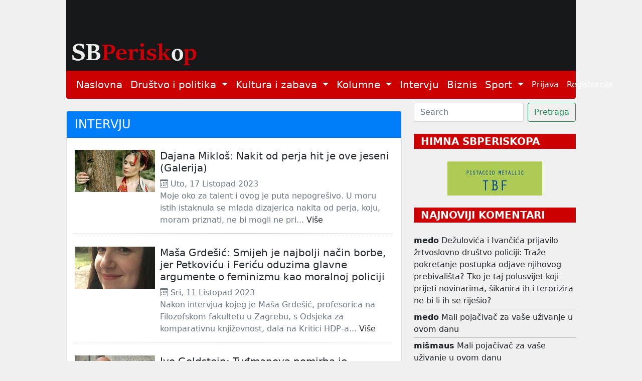

--- FILE ---
content_type: text/html; charset=utf-8
request_url: https://sbperiskop.net/category/intervju?page=13
body_size: 7068
content:
<!DOCTYPE html>
<html lang="hr">
  <head>
    <meta name="viewport" content="width=device-width,initial-scale=1">
    <meta name="csrf-param" content="authenticity_token" />
<meta name="csrf-token" content="SghC60h74nXbn1fahFNHqIgqf2VxffWznHo1Efbu6SznhXscVNx0hvU7crXI-RYpSyXQ6G0tCJFR4NADSoqm8Q" />
    
    <title>Intervju | Jedini brodski web magazin</title>
    <meta name="google-site-verification" content="nNKDUt1AAUzwJx-_Enke6pHFZEn6sbcoFsncjh-jLtQ" />
    <link rel="stylesheet" href="/assets/application-e2d81c8d9a96f8d35cf97d5db27d3ec6ba4a59d24d96ed1b7d90704e2ae048a3.css" data-turbo-track="reload" />
    <script src="/assets/application-00ed6fd403814906fdcb002912d128f14417138ba3eb992942a3a6847d5d75ff.js" data-turbo-track="reload" defer="defer"></script>
    <link rel="icon" type="image/x-icon" href="/assets/favicon-9ef50471ab1dcfd68c5afbf190dbe3e8e2c2cb7f5f87e5bc1868aecc18733299.jpg" />
  </head>

  <body class="public">
    <header>
      <div class="container">
        <a href="/">
          <img width="100%" height="70%" alt="/SBPeriskop" src="/assets/header_2-266a7e1ce941ca4c8578153ced655ae73bd3b2b9fa21fe8b61595ba11d8ed441.webp" />
</a>        <nav class="navbar navbar-expand-lg navbar-light bg-light periskop-header">
  <div class="container-fluid">
    <button class="navbar-toggler" type="button" data-bs-toggle="collapse" data-bs-target="#navbarSupportedContent" aria-controls="navbarSupportedContent" aria-expanded="false" aria-label="Toggle navigation">
      <span class="navbar-toggler-icon"></span>
    </button>
    <div class="collapse navbar-collapse" id="navbarSupportedContent">
      <ul class="navbar-nav me-auto mb-2 mb-lg-0 fs-5">
        <li class="nav-item">
          <a class="nav-link active" href="/">Naslovna</a>
        </li>
        <li class="nav-item dropdown">
          <a class="nav-link dropdown-toggle" href="#" id="navbarDropdown" role="button" data-bs-toggle="dropdown" aria-expanded="false">
            Društvo i politika
          </a>
          <ul class="dropdown-menu" aria-labelledby="navbarDropdown">
                <li><a class="dropdown-item fs-5" href="/category/slavonski-brod">Slavonski Brod</a></li>
                <li><a class="dropdown-item fs-5" href="/category/hrvatska">Hrvatska</a></li>
                <li><a class="dropdown-item fs-5" href="/category/svijet">Svijet</a></li>
                <li><a class="dropdown-item fs-5" href="/category/drustvo">Društvo</a></li>
          </ul>
        </li>
        <li class="nav-item dropdown">
          <a class="nav-link dropdown-toggle" href="#" id="navbarDropdown" role="button" data-bs-toggle="dropdown" aria-expanded="false">
            Kultura i zabava
          </a>
          <ul class="dropdown-menu" aria-labelledby="navbarDropdown">
                <li><a class="dropdown-item fs-5" href="/category/lifestyle">Lifestyle</a></li>
                <li><a class="dropdown-item fs-5" href="/category/kazaliste">Kazalište</a></li>
                <li><a class="dropdown-item fs-5" href="/category/film">Film</a></li>
                <li><a class="dropdown-item fs-5" href="/category/likovnost">Likovnost</a></li>
                <li><a class="dropdown-item fs-5" href="/category/knjizevnost">Književnost</a></li>
                <li><a class="dropdown-item fs-5" href="/category/glazba">Glazba</a></li>
                <li><a class="dropdown-item fs-5" href="/category/ostalo">Ostalo</a></li>
          </ul>
        </li>
        <li class="nav-item dropdown">
          <a class="nav-link dropdown-toggle" href="#" id="navbarDropdown" role="button" data-bs-toggle="dropdown" aria-expanded="false">
            Kolumne
          </a>
          <ul class="dropdown-menu" aria-labelledby="navbarDropdown">
                <li><a class="dropdown-item fs-5" href="/category/jozefina-birindzic">Jozefina Birindžić</a></li>
                <li><a class="dropdown-item fs-5" href="/category/stribor-uzelac-schwendemann">Stribor Uzelac Schwendemann</a></li>
                <li><a class="dropdown-item fs-5" href="/category/ana-skornjac">Ana Škornjač</a></li>
                <li><a class="dropdown-item fs-5" href="/category/vanja-krnic">Vanja Krnić</a></li>
                <li><a class="dropdown-item fs-5" href="/category/peter-tot-derd">Peter Tot-Đerđ</a></li>
                <li><a class="dropdown-item fs-5" href="/category/ladislav-babic">Ladislav Babić</a></li>
                <li><a class="dropdown-item fs-5" href="/category/mirko-golovrski">Mirko Golovrški</a></li>
                <li><a class="dropdown-item fs-5" href="/category/anna">Anna</a></li>
                <li><a class="dropdown-item fs-5" href="/category/mario-brajkovic">Mario Brajković</a></li>
                <li><a class="dropdown-item fs-5" href="/category/veljko-lukic">Veljko Lukić</a></li>
          </ul>
        </li>
        <li class="nav-item">
          <a class="nav-link active" href="/category/intervju">Intervju</a>
        </li>
        <li class="nav-item">
          <a class="nav-link active" href="/category/biznis">Biznis</a>
        </li>
        <li class="nav-item dropdown">
          <a class="nav-link dropdown-toggle" href="#" id="navbarDropdown" role="button" data-bs-toggle="dropdown" aria-expanded="false">
            Sport
          </a>
          <ul class="dropdown-menu" aria-labelledby="navbarDropdown">
                <li><a class="dropdown-item fs-5" href="/category/atletika">Atletika</a></li>
                <li><a class="dropdown-item fs-5" href="/category/nogomet">Nogomet</a></li>
                <li><a class="dropdown-item fs-5" href="/category/rukomet">Rukomet</a></li>
                <li><a class="dropdown-item fs-5" href="/category/kosarka">Košarka</a></li>
                <li><a class="dropdown-item fs-5" href="/category/ostali-sportovi">Ostali Sportovi</a></li>
          </ul>
        </li>
      </ul>
      <ul class="navbar-nav d-flex">
          <li class="nav-item"><a class="nav-link" href="/users/sign_in">Prijava</a></li>
          <li class="nav-item"><a class="nav-link" href="/users/sign_up">Registracija</a></li>
      </ul>
    </div>
  </div>
</nav>
      </div>
    </header>
    <div class="container">
      <div class="row">
        <div class="col-12">
        </div>
      </div>
      <div class="row mt-2">
        <div class="col-sm-12 col-lg-8">
          <div class="row">
  <div class="col-12 mt-3">
    <div class="d-none">Intervju</div>
    <div class="card">
      <div class='card-header text-white text-uppercase fs-4 intervju_bg'>
        <a class="text-decoration-none text-white" href="/category/intervju">Intervju</a>
      </div>
      <div class="card-body bg-white">
        <div class="card-text">
          <div class="row">
              <div class="col-sm-12 col-md-12 col-lg-12 mt-2 mb-2">
    <div class="wide-article">
      <div class="article-photo">
        <a href="/objave/dajana-miklos-nakit-od-perja-hit-je-ove-jeseni">
          <span class="cover">
            <img class="img-responsive" src="/rails/active_storage/representations/proxy/eyJfcmFpbHMiOnsibWVzc2FnZSI6IkJBaHBBamp0IiwiZXhwIjpudWxsLCJwdXIiOiJibG9iX2lkIn19--6efbc3e61a9b0b424f0d53c7242af5c1eede8788/eyJfcmFpbHMiOnsibWVzc2FnZSI6IkJBaDdCem9MWm05eWJXRjBTU0lJYW5CbkJqb0dSVlE2RkhKbGMybDZaVjkwYjE5c2FXMXBkRnNIYVFHZ2FYbz0iLCJleHAiOm51bGwsInB1ciI6InZhcmlhdGlvbiJ9fQ==--91c2d0d349293d8b4bb0666c24584fe778910e65/Petrovi%C4%87.jpg" />
          </span>
</a>      </div>
      <div class="article-content">
        <h2 class="fs-5"><a class="text-decoration-none text-dark fs-5" href="/objave/dajana-miklos-nakit-od-perja-hit-je-ove-jeseni">Dajana Mikloš: Nakit od perja hit je ove jeseni (Galerija)</a></h2>
        <span class="meta text-muted">
          <time datetime="2023-10-17 06:03:00">
            <i class="bi bi-calendar3"></i>&nbsp;Uto, 17 Listopad 2023
          </time>
        </span>
        <p class="text-muted mb-1">Moje oko za talent i ovog je puta nepogrešivo. U moru istih istaknula se mlada dizajerica nakita od perja, koju, moram priznati, ne bi mogli ne pri...&nbsp;<a class="text-decoration-none text-dark" href="/objave/dajana-miklos-nakit-od-perja-hit-je-ove-jeseni">Više</a></p>
      </div>
    </div>
  </div>
  <div class="col-sm-12 col-md-12 col-lg-12 mt-2 mb-2">
    <div class="wide-article">
      <div class="article-photo">
        <a href="/objave/masa-grdesic-smijeh-je-najbolji-nacin-borbe-jer-petkovicu-i-fericu-oduzima-glavne-argumente-o-feminizmu-kao-moralnoj-policiji">
          <span class="cover">
            <img class="img-responsive" src="/rails/active_storage/representations/proxy/eyJfcmFpbHMiOnsibWVzc2FnZSI6IkJBaHBBdWJzIiwiZXhwIjpudWxsLCJwdXIiOiJibG9iX2lkIn19--3723b06ed2a5fedbf2f603d62989e715a12db9eb/eyJfcmFpbHMiOnsibWVzc2FnZSI6IkJBaDdCem9MWm05eWJXRjBTU0lJYW5CbkJqb0dSVlE2RkhKbGMybDZaVjkwYjE5c2FXMXBkRnNIYVFHZ2FYbz0iLCJleHAiOm51bGwsInB1ciI6InZhcmlhdGlvbiJ9fQ==--91c2d0d349293d8b4bb0666c24584fe778910e65/Ma%C5%A1a%20Grde%C5%A1i%C4%87.jpg" />
          </span>
</a>      </div>
      <div class="article-content">
        <h2 class="fs-5"><a class="text-decoration-none text-dark fs-5" href="/objave/masa-grdesic-smijeh-je-najbolji-nacin-borbe-jer-petkovicu-i-fericu-oduzima-glavne-argumente-o-feminizmu-kao-moralnoj-policiji">Maša Grdešić: Smijeh je najbolji način borbe, jer Petkoviću i Feriću oduzima glavne argumente o feminizmu kao moralnoj policiji</a></h2>
        <span class="meta text-muted">
          <time datetime="2023-10-11 06:00:00">
            <i class="bi bi-calendar3"></i>&nbsp;Sri, 11 Listopad 2023
          </time>
        </span>
        <p class="text-muted mb-1">Nakon intervjua kojeg je Maša Grdešić, profesorica na Filozofskom fakultetu u Zagrebu, s Odsjeka za komparativnu književnost, dala na Kritici HDP-a...&nbsp;<a class="text-decoration-none text-dark" href="/objave/masa-grdesic-smijeh-je-najbolji-nacin-borbe-jer-petkovicu-i-fericu-oduzima-glavne-argumente-o-feminizmu-kao-moralnoj-policiji">Više</a></p>
      </div>
    </div>
  </div>
  <div class="col-sm-12 col-md-12 col-lg-12 mt-2 mb-2">
    <div class="wide-article">
      <div class="article-photo">
        <a href="/objave/ivo-goldstein-tudmanova-pomirba-je-promasena">
          <span class="cover">
            <img class="img-responsive" src="/rails/active_storage/representations/proxy/eyJfcmFpbHMiOnsibWVzc2FnZSI6IkJBaHBBaURzIiwiZXhwIjpudWxsLCJwdXIiOiJibG9iX2lkIn19--dfd575cd653d0e3c21d571b2a6e1666a867e2a67/eyJfcmFpbHMiOnsibWVzc2FnZSI6IkJBaDdCem9MWm05eWJXRjBTU0lJYW5CbkJqb0dSVlE2RkhKbGMybDZaVjkwYjE5c2FXMXBkRnNIYVFHZ2FYbz0iLCJleHAiOm51bGwsInB1ciI6InZhcmlhdGlvbiJ9fQ==--91c2d0d349293d8b4bb0666c24584fe778910e65/Ivo%20Goldstein.jpg" />
          </span>
</a>      </div>
      <div class="article-content">
        <h2 class="fs-5"><a class="text-decoration-none text-dark fs-5" href="/objave/ivo-goldstein-tudmanova-pomirba-je-promasena">Ivo Goldstein: Tuđmanova pomirba je promašena</a></h2>
        <span class="meta text-muted">
          <time datetime="2023-09-28 05:01:00">
            <i class="bi bi-calendar3"></i>&nbsp;Čet, 28 Rujan 2023
          </time>
        </span>
        <p class="text-muted mb-1">Ako je trebalo razvijati nekakvu ideju pomirbe, onda je trebalo raditi na srpsko-hrvatskom mirenju jer je tih godina bilo jasno da se te dvije poli...&nbsp;<a class="text-decoration-none text-dark" href="/objave/ivo-goldstein-tudmanova-pomirba-je-promasena">Više</a></p>
      </div>
    </div>
  </div>
  <div class="col-sm-12 col-md-12 col-lg-12 mt-2 mb-2">
    <div class="wide-article">
      <div class="article-photo">
        <a href="/objave/boris-buden-san-o-nacionalnoj-suverenosti-je-odsanjan">
          <span class="cover">
            <img class="img-responsive" src="/rails/active_storage/representations/proxy/eyJfcmFpbHMiOnsibWVzc2FnZSI6IkJBaHBBcGZyIiwiZXhwIjpudWxsLCJwdXIiOiJibG9iX2lkIn19--76f9effb52d46cb6f98b375d271883a92b73a15f/eyJfcmFpbHMiOnsibWVzc2FnZSI6IkJBaDdCem9MWm05eWJXRjBTU0lJYW5CbkJqb0dSVlE2RkhKbGMybDZaVjkwYjE5c2FXMXBkRnNIYVFHZ2FYbz0iLCJleHAiOm51bGwsInB1ciI6InZhcmlhdGlvbiJ9fQ==--91c2d0d349293d8b4bb0666c24584fe778910e65/Boris%20Buden.jpg" />
          </span>
</a>      </div>
      <div class="article-content">
        <h2 class="fs-5"><a class="text-decoration-none text-dark fs-5" href="/objave/boris-buden-san-o-nacionalnoj-suverenosti-je-odsanjan">Boris Buden: San o nacionalnoj suverenosti je odsanjan</a></h2>
        <span class="meta text-muted">
          <time datetime="2023-09-23 06:00:00">
            <i class="bi bi-calendar3"></i>&nbsp;Sub, 23 Rujan 2023
          </time>
        </span>
        <p class="text-muted mb-1">Nemoguće je ponovo doseći onaj stupanj ravnopravnosti na kojem je Hrvatska bila u bivšoj jugoslavenskoj federaciji. Evropska unija nije ništa drugo...&nbsp;<a class="text-decoration-none text-dark" href="/objave/boris-buden-san-o-nacionalnoj-suverenosti-je-odsanjan">Više</a></p>
      </div>
    </div>
  </div>
  <div class="col-sm-12 col-md-12 col-lg-12 mt-2 mb-2">
    <div class="wide-article">
      <div class="article-photo">
        <a href="/objave/goldstein-raskrinkava-revizioniste-ovo-je-prava-istina-o-tudmanu-i-ndh-stepinac-po-cemu-on-moze-biti-uzor">
          <span class="cover">
            <img class="img-responsive" src="/rails/active_storage/representations/proxy/eyJfcmFpbHMiOnsibWVzc2FnZSI6IkJBaHBBanJyIiwiZXhwIjpudWxsLCJwdXIiOiJibG9iX2lkIn19--1e19a04ee120954c8f59fbdd46dce6ee2e43cb63/eyJfcmFpbHMiOnsibWVzc2FnZSI6IkJBaDdCem9MWm05eWJXRjBTU0lJYW5CbkJqb0dSVlE2RkhKbGMybDZaVjkwYjE5c2FXMXBkRnNIYVFHZ2FYbz0iLCJleHAiOm51bGwsInB1ciI6InZhcmlhdGlvbiJ9fQ==--91c2d0d349293d8b4bb0666c24584fe778910e65/goldstein.jpg" />
          </span>
</a>      </div>
      <div class="article-content">
        <h2 class="fs-5"><a class="text-decoration-none text-dark fs-5" href="/objave/goldstein-raskrinkava-revizioniste-ovo-je-prava-istina-o-tudmanu-i-ndh-stepinac-po-cemu-on-moze-biti-uzor">Goldstein raskrinkava revizioniste: &#39;Ovo je prava istina o Tuđmanu i NDH. Stepinac? Po čemu on može biti uzor?&#39; </a></h2>
        <span class="meta text-muted">
          <time datetime="2023-09-18 06:02:00">
            <i class="bi bi-calendar3"></i>&nbsp;Pon, 18 Rujan 2023
          </time>
        </span>
        <p class="text-muted mb-1">Profesor Ivo Goldstein objavio je novu knjigu Povijesni revizionizam i neoustaštvo - Hrvatska 1989. - 2022. Razgovarali smo s njim

Stepinac je oso...&nbsp;<a class="text-decoration-none text-dark" href="/objave/goldstein-raskrinkava-revizioniste-ovo-je-prava-istina-o-tudmanu-i-ndh-stepinac-po-cemu-on-moze-biti-uzor">Više</a></p>
      </div>
    </div>
  </div>
  <div class="col-sm-12 col-md-12 col-lg-12 mt-2 mb-2">
    <div class="wide-article">
      <div class="article-photo">
        <a href="/objave/boris-buden-novi-fasizam-nema-vise-nijednog-ozbiljnog-neprijatelja">
          <span class="cover">
            <img class="img-responsive" src="/rails/active_storage/representations/proxy/eyJfcmFpbHMiOnsibWVzc2FnZSI6IkJBaHBBcnJxIiwiZXhwIjpudWxsLCJwdXIiOiJibG9iX2lkIn19--973934a47cea925123510aedeec182c0b20a89ee/eyJfcmFpbHMiOnsibWVzc2FnZSI6IkJBaDdCem9MWm05eWJXRjBTU0lJYW5CbkJqb0dSVlE2RkhKbGMybDZaVjkwYjE5c2FXMXBkRnNIYVFHZ2FYbz0iLCJleHAiOm51bGwsInB1ciI6InZhcmlhdGlvbiJ9fQ==--91c2d0d349293d8b4bb0666c24584fe778910e65/Boris%20Buden.jpg" />
          </span>
</a>      </div>
      <div class="article-content">
        <h2 class="fs-5"><a class="text-decoration-none text-dark fs-5" href="/objave/boris-buden-novi-fasizam-nema-vise-nijednog-ozbiljnog-neprijatelja">Boris Buden: Novi fašizam nema više nijednog ozbiljnog neprijatelja</a></h2>
        <span class="meta text-muted">
          <time datetime="2023-09-09 06:00:00">
            <i class="bi bi-calendar3"></i>&nbsp;Sub, 09 Rujan 2023
          </time>
        </span>
        <p class="text-muted mb-1">U službenoj biografiji Borisa Budena piše: „Diplomirao filozofiju na Filozofskom fakultetu u Zagrebu. Doktorirao u Berlinu na studiju kulturalnih z...&nbsp;<a class="text-decoration-none text-dark" href="/objave/boris-buden-novi-fasizam-nema-vise-nijednog-ozbiljnog-neprijatelja">Više</a></p>
      </div>
    </div>
  </div>
  <div class="col-sm-12 col-md-12 col-lg-12 mt-2 mb-2">
    <div class="wide-article">
      <div class="article-photo">
        <a href="/objave/intervju-vuk-perisic-covjek-koji-mora-paziti-hoce-li-izgovoriti-da-li-ili-je-li-nije-slobodan-covjek">
          <span class="cover">
            <img class="img-responsive" src="/rails/active_storage/representations/proxy/eyJfcmFpbHMiOnsibWVzc2FnZSI6IkJBaHBBcS9xIiwiZXhwIjpudWxsLCJwdXIiOiJibG9iX2lkIn19--bc30e592bf0121caef50fac722a2e46f21cc6da3/eyJfcmFpbHMiOnsibWVzc2FnZSI6IkJBaDdCem9MWm05eWJXRjBTU0lJYW5CbkJqb0dSVlE2RkhKbGMybDZaVjkwYjE5c2FXMXBkRnNIYVFHZ2FYbz0iLCJleHAiOm51bGwsInB1ciI6InZhcmlhdGlvbiJ9fQ==--91c2d0d349293d8b4bb0666c24584fe778910e65/Vuk%20Peri%C5%A1i%C4%87.jpg" />
          </span>
</a>      </div>
      <div class="article-content">
        <h2 class="fs-5"><a class="text-decoration-none text-dark fs-5" href="/objave/intervju-vuk-perisic-covjek-koji-mora-paziti-hoce-li-izgovoriti-da-li-ili-je-li-nije-slobodan-covjek">Intervju – Vuk Perišić: „Čovjek koji mora paziti hoće li izgovoriti &#39;da li&#39; ili &#39;je li&#39; nije slobodan čovjek“</a></h2>
        <span class="meta text-muted">
          <time datetime="2023-09-08 06:00:00">
            <i class="bi bi-calendar3"></i>&nbsp;Pet, 08 Rujan 2023
          </time>
        </span>
        <p class="text-muted mb-1">Riječki književnik, publicist i prevoditelj Vuk Perišić – autor nedavno objavljenog romana „Signali i svjetionici“ te knjige eseja „Od Vardara do W...&nbsp;<a class="text-decoration-none text-dark" href="/objave/intervju-vuk-perisic-covjek-koji-mora-paziti-hoce-li-izgovoriti-da-li-ili-je-li-nije-slobodan-covjek">Više</a></p>
      </div>
    </div>
  </div>
  <div class="col-sm-12 col-md-12 col-lg-12 mt-2 mb-2">
    <div class="wide-article">
      <div class="article-photo">
        <a href="/objave/edi-matic-zakon-o-jeziku-je-opasna-platforma-za-unazadivanje-jezika">
          <span class="cover">
            <img class="img-responsive" src="/rails/active_storage/representations/proxy/eyJfcmFpbHMiOnsibWVzc2FnZSI6IkJBaHBBcFhxIiwiZXhwIjpudWxsLCJwdXIiOiJibG9iX2lkIn19--1cf5b0b5298661472407c2f9872d916160aff305/eyJfcmFpbHMiOnsibWVzc2FnZSI6IkJBaDdCem9MWm05eWJXRjBTU0lJYW5CbkJqb0dSVlE2RkhKbGMybDZaVjkwYjE5c2FXMXBkRnNIYVFHZ2FYbz0iLCJleHAiOm51bGwsInB1ciI6InZhcmlhdGlvbiJ9fQ==--91c2d0d349293d8b4bb0666c24584fe778910e65/Edi%20Mati%C4%87.jpg" />
          </span>
</a>      </div>
      <div class="article-content">
        <h2 class="fs-5"><a class="text-decoration-none text-dark fs-5" href="/objave/edi-matic-zakon-o-jeziku-je-opasna-platforma-za-unazadivanje-jezika">Edi Matić: ‘Zakon o jeziku je opasna platforma za unazađivanje jezika’</a></h2>
        <span class="meta text-muted">
          <time datetime="2023-09-07 06:02:00">
            <i class="bi bi-calendar3"></i>&nbsp;Čet, 07 Rujan 2023
          </time>
        </span>
        <p class="text-muted mb-1">Edi Matić novi je predsjednik Hrvatskog društva pisaca koje traži povlačenje Prijedloga Zakona o hrvatskom jeziku iz procedure: bespotreban je, odi...&nbsp;<a class="text-decoration-none text-dark" href="/objave/edi-matic-zakon-o-jeziku-je-opasna-platforma-za-unazadivanje-jezika">Više</a></p>
      </div>
    </div>
  </div>
  <div class="col-sm-12 col-md-12 col-lg-12 mt-2 mb-2">
    <div class="wide-article">
      <div class="article-photo">
        <a href="/objave/chris-hedges-nemoguce-je-braniti-ruski-rat-u-ukrajini-kao-sto-je-nemoguce-braniti-americku-invaziju-na-irak">
          <span class="cover">
            <img class="img-responsive" src="/rails/active_storage/representations/proxy/eyJfcmFpbHMiOnsibWVzc2FnZSI6IkJBaHBBdmpwIiwiZXhwIjpudWxsLCJwdXIiOiJibG9iX2lkIn19--c888d6ba1a43368d8b3ae9b0d43c0e167554238a/eyJfcmFpbHMiOnsibWVzc2FnZSI6IkJBaDdCem9MWm05eWJXRjBTU0lJYW5CbkJqb0dSVlE2RkhKbGMybDZaVjkwYjE5c2FXMXBkRnNIYVFHZ2FYbz0iLCJleHAiOm51bGwsInB1ciI6InZhcmlhdGlvbiJ9fQ==--91c2d0d349293d8b4bb0666c24584fe778910e65/Chris%20Hedges.jpg" />
          </span>
</a>      </div>
      <div class="article-content">
        <h2 class="fs-5"><a class="text-decoration-none text-dark fs-5" href="/objave/chris-hedges-nemoguce-je-braniti-ruski-rat-u-ukrajini-kao-sto-je-nemoguce-braniti-americku-invaziju-na-irak">Chris Hedges: ‘Nemoguće je braniti ruski rat u Ukrajini kao što je nemoguće braniti američku invaziju na Irak’</a></h2>
        <span class="meta text-muted">
          <time datetime="2023-08-29 06:01:00">
            <i class="bi bi-calendar3"></i>&nbsp;Uto, 29 Kolovoz 2023
          </time>
        </span>
        <p class="text-muted mb-1">Američki novinar i ratni reporter ekskluzivno za Nacional govori o svojoj novoj knjizi ‘Rat je najveće zlo’, nedavno objavljenoj u Hrvatskoj, te ob...&nbsp;<a class="text-decoration-none text-dark" href="/objave/chris-hedges-nemoguce-je-braniti-ruski-rat-u-ukrajini-kao-sto-je-nemoguce-braniti-americku-invaziju-na-irak">Više</a></p>
      </div>
    </div>
  </div>
  <div class="col-sm-12 col-md-12 col-lg-12 mt-2 mb-2">
    <div class="wide-article">
      <div class="article-photo">
        <a href="/objave/sanader-sposoban-suradnja-s-kosor-pozitivna">
          <span class="cover">
            <img class="img-responsive" src="/rails/active_storage/representations/proxy/eyJfcmFpbHMiOnsibWVzc2FnZSI6IkJBaHBBcGZwIiwiZXhwIjpudWxsLCJwdXIiOiJibG9iX2lkIn19--1ef30b4931f34500d8cb341a926a0705e9bfddc8/eyJfcmFpbHMiOnsibWVzc2FnZSI6IkJBaDdCem9MWm05eWJXRjBTU0lJYW5CbkJqb0dSVlE2RkhKbGMybDZaVjkwYjE5c2FXMXBkRnNIYVFHZ2FYbz0iLCJleHAiOm51bGwsInB1ciI6InZhcmlhdGlvbiJ9fQ==--91c2d0d349293d8b4bb0666c24584fe778910e65/Vlada%20RH%20Uzelac.jpg" />
          </span>
</a>      </div>
      <div class="article-content">
        <h2 class="fs-5"><a class="text-decoration-none text-dark fs-5" href="/objave/sanader-sposoban-suradnja-s-kosor-pozitivna">Sanader sposoban, suradnja s Kosor pozitivna</a></h2>
        <span class="meta text-muted">
          <time datetime="2023-08-22 06:02:00">
            <i class="bi bi-calendar3"></i>&nbsp;Uto, 22 Kolovoz 2023
          </time>
        </span>
        <p class="text-muted mb-1">U Vladu sam pozvao predsjednika uprave HEP-a Mravka, koji se hvalio silno pozitivnim rezultatima poslovanja HEP-a, i rekao mu da ga ja, kad se reel...&nbsp;<a class="text-decoration-none text-dark" href="/objave/sanader-sposoban-suradnja-s-kosor-pozitivna">Više</a></p>
      </div>
    </div>
  </div>

          </div>
        </div>
      </div>
    </div>
  </div>
  <div class="col-12 mt-2">
    <nav class="pagy-bootstrap-nav" aria-label="pager"><ul class="pagination"><li class="page-item prev"><a href="/category/intervju?page=12"  class="page-link"  rel="prev" aria-label="previous">&lsaquo;&nbsp;Prev</a></li><li class="page-item"><a href="/category/intervju?page=1"  class="page-link"  >1</a></li><li class="page-item gap disabled"><a href="#" class="page-link">&hellip;</a></li><li class="page-item"><a href="/category/intervju?page=9"  class="page-link"  >9</a></li><li class="page-item"><a href="/category/intervju?page=10"  class="page-link"  >10</a></li><li class="page-item"><a href="/category/intervju?page=11"  class="page-link"  >11</a></li><li class="page-item"><a href="/category/intervju?page=12"  class="page-link"  rel="prev" >12</a></li><li class="page-item active"><a href="/category/intervju?page=13"  class="page-link"  >13</a></li><li class="page-item"><a href="/category/intervju?page=14"  class="page-link"  rel="next" >14</a></li><li class="page-item"><a href="/category/intervju?page=15"  class="page-link"  >15</a></li><li class="page-item"><a href="/category/intervju?page=16"  class="page-link"  >16</a></li><li class="page-item"><a href="/category/intervju?page=17"  class="page-link"  >17</a></li><li class="page-item gap disabled"><a href="#" class="page-link">&hellip;</a></li><li class="page-item"><a href="/category/intervju?page=177"  class="page-link"  >177</a></li><li class="page-item next"><a href="/category/intervju?page=14"  class="page-link"  rel="next" aria-label="next">Next&nbsp;&rsaquo;</a></li></ul></nav>
  </div>
</div>

        </div>
        <div class="col-sm-12 col-lg-4">
          <form class="d-flex" data-turbo="false" action="/objave" accept-charset="UTF-8" method="get">
            <input type="text" name="q[title_cont]" id="q_title_cont" class="form-control me-2" placeholder="Search" />
            <input type="submit" name="commit" value="Pretraga" class="btn btn-outline-success" data-disable-with="Searching" />
</form>          
          <div class="text-center mt-4 mb-2">
            <p class="fw-bold mb-4 fs-5 text-start text-uppercase text-white drustvo_i_politika_bg">&nbsp;&nbsp;HIMNA SBPERISKOPA</p>
            <a target="_blank" href="https://www.youtube.com/watch?v=-YjFmTf3MY4">
              <img src="/assets/himna-5f4ebe13d3acf5c0ed3a6f09ea49fd19b5ddb156871557f20e9345ccdae9e815.jpg" />
</a>          </div>

            <div class="text-start mt-4">
              <p class="fw-bold mb-4 fs-5 text-white text-uppercase drustvo_i_politika_bg">&nbsp;&nbsp;Najnoviji komentari</p>
                  <div><strong>medo</strong> <a class="text-decoration-none text-dark mt-1 mb-1" href="/objave/[base64]#93256">Dežulovića i Ivančića prijavilo žrtvoslovno društvo policiji: Traže pokretanje postupka odjave njihovog prebivališta? Tko je taj polusvijet koji prijeti novinarima, šikanira ih i terorizira ne bi li ih se riješio?</a></div>
  <hr class="mt-1 mb-1">
  <div><strong>medo</strong> <a class="text-decoration-none text-dark mt-1 mb-1" href="/objave/mali-pojacivac-za-vase-uzivanje-u-ovom-danu-b2e23d29-e2e7-4e4d-8940-877ab7b5b943#93255">Mali pojačivač za vaše uživanje u ovom danu</a></div>
  <hr class="mt-1 mb-1">
  <div><strong>mišmaus</strong> <a class="text-decoration-none text-dark mt-1 mb-1" href="/objave/mali-pojacivac-za-vase-uzivanje-u-ovom-danu-b2e23d29-e2e7-4e4d-8940-877ab7b5b943#93254">Mali pojačivač za vaše uživanje u ovom danu</a></div>
  <hr class="mt-1 mb-1">
  <div><strong>Adler</strong> <a class="text-decoration-none text-dark mt-1 mb-1" href="/objave/seks-je-nestao-zasto#93253">Seks je nestao. Zašto?</a></div>
  <hr class="mt-1 mb-1">
  <div><strong>Adler</strong> <a class="text-decoration-none text-dark mt-1 mb-1" href="/objave/seks-je-nestao-zasto#93252">Seks je nestao. Zašto?</a></div>
  <hr class="mt-1 mb-1">
              
            </div>

            <div class="text-start mt-4">
              <p class="fw-bold mb-4 fs-5 text-uppercase text-white drustvo_i_politika_bg">&nbsp;&nbsp;Najčitanije</p>
                <a class="text-decoration-none text-dark" href="/objave/nemet">Pjesnici su čuđenje na netu: Zvonimir Nemet</a>
<hr class="mt-1 mb-1"></hr><a class="text-decoration-none text-dark" href="/objave/ah-uh-5972d350-f8aa-4cdd-b13f-b4068e316d77">AH-UH: Aforizmi, Marketing, Samo raaafalno, Neokolonijalistička torta... (55)</a>
<hr class="mt-1 mb-1"></hr><a class="text-decoration-none text-dark" href="/objave/ajmo-ustase-i-pozlceni-kic-trimalhionova-gozba-na-splitskim-gripama">„Ajmo ustaše&quot; i pozlćeni kič“: Trimalhionova gozba na splitskim Gripama</a>
<hr class="mt-1 mb-1"></hr><a class="text-decoration-none text-dark" href="/objave/alarmantno-stanje-u-brodskom-zraku-trazi-maksimalno-ozbiljan-pristup-odgovornih">Alarmantno stanje u brodskom zraku traži maksimalno ozbiljan pristup odgovornih </a>
<hr class="mt-1 mb-1"></hr><a class="text-decoration-none text-dark" href="/objave/mali-pojacivac-za-vase-uzivanje-u-ovom-danu-fcd06b01-0616-4592-82d2-a17a38415b0a">Mali pojačivač za vaše uživanje u ovom danu</a>
              
            </div>
          
          <div class="text-center mt-4 mb-4">
            <a target="_blank" href="https://mojgastro.com/">
              <img width="189px" src="/assets/moj_gastro-38dbd4beb2bfabca603cad1c8c890c4aaa70c72e982dd0c667b2b638559c9b3e.jpg" />
</a>          </div>

          <div class="text-start mt-4">
  <p class="fw-bold fs-5 text-uppercase text-white drustvo_i_politika_bg">&nbsp;&nbsp;TAG CLOUD</p>
    <a class="tag4 text-dark" href="/tags/Hrvatska">Hrvatska</a>
    <a class="tag3 text-dark" href="/tags/Dr%C5%BEava">Država</a>
    <a class="tag3 text-dark" href="/tags/Politika">Politika</a>
    <a class="tag3 text-dark" href="/tags/Dru%C5%A1tvo">Društvo</a>
    <a class="tag2 text-dark" href="/tags/Povijest">Povijest</a>
    <a class="tag2 text-dark" href="/tags/Politi%C4%8Dari">Političari</a>
    <a class="tag2 text-dark" href="/tags/Gospodarstvo">Gospodarstvo</a>
    <a class="tag2 text-dark" href="/tags/Slavonski%20Brod">Slavonski Brod</a>
    <a class="tag2 text-dark" href="/tags/Kultura">Kultura</a>
    <a class="tag2 text-dark" href="/tags/Svijet">Svijet</a>
    <a class="tag2 text-dark" href="/tags/Mediji">Mediji</a>
    <a class="tag2 text-dark" href="/tags/Knji%C5%BEevnost">Književnost</a>
    <a class="tag2 text-dark" href="/tags/Biznis">Biznis</a>
    <a class="tag2 text-dark" href="/tags/Kapitalizam">Kapitalizam</a>
    <a class="tag2 text-dark" href="/tags/Politi%C4%8Dke%20stranke">Političke stranke</a>
    <a class="tag2 text-dark" href="/tags/Me%C4%91unarodni%20odnosi">Međunarodni odnosi</a>
    <a class="tag2 text-dark" href="/tags/Ex%20Jugoslavija">Ex Jugoslavija</a>
    <a class="tag2 text-dark" href="/tags/Vlada">Vlada</a>
    <a class="tag2 text-dark" href="/tags/Europa">Europa</a>
    <a class="tag2 text-dark" href="/tags/Fa%C5%A1izam">Fašizam</a>
    <a class="tag1 text-dark" href="/tags/Film">Film</a>
    <a class="tag1 text-dark" href="/tags/Intervju">Intervju</a>
    <a class="tag1 text-dark" href="/tags/Nacionalizam">Nacionalizam</a>
    <a class="tag1 text-dark" href="/tags/Glazba">Glazba</a>
    <a class="tag1 text-dark" href="/tags/Manjine">Manjine</a>
    <a class="tag1 text-dark" href="/tags/Crkva">Crkva</a>
    <a class="tag1 text-dark" href="/tags/Novinarstvo">Novinarstvo</a>
    <a class="tag1 text-dark" href="/tags/Zdravlje">Zdravlje</a>
    <a class="tag1 text-dark" href="/tags/Likovnost">Likovnost</a>
    <a class="tag1 text-dark" href="/tags/Psihologija">Psihologija</a>
    <a class="tag1 text-dark" href="/tags/Poezija">Poezija</a>
    <a class="tag1 text-dark" href="/tags/Obrazovanje">Obrazovanje</a>
    <a class="tag1 text-dark" href="/tags/Ekologija">Ekologija</a>
    <a class="tag1 text-dark" href="/tags/Zabava">Zabava</a>
    <a class="tag1 text-dark" href="/tags/Umjetnost">Umjetnost</a>
    <a class="tag1 text-dark" href="/tags/Znanost">Znanost</a>
    <a class="tag1 text-dark" href="/tags/Solidarnost">Solidarnost</a>
    <a class="tag1 text-dark" href="/tags/Internet">Internet</a>
    <a class="tag1 text-dark" href="/tags/Drustvo">Drustvo</a>
    <a class="tag1 text-dark" href="/tags/Sloboda">Sloboda</a>
</div>
        </div>
      </div>
    </div>
    <footer id="sticky-footer" class="flex-shrink-0 py-4 bg-footer text-white-50">
      <div class="container text-center periskop-footer">
        <small>Copyright &copy; SbPeriskop</small>
        <a class="ms-2 me-2" href="/terms-and-conditions">Opći uvjeti korištenja</a>
        <a class="me-2" href="/content-transfer">Pravila prenošenja sadržaja</a>
        <a class="me-2" href="/privacy">Zaštita privatnosti</a>
        <a class="me-2" href="/impresum">Impresum</a>
        <a href="/contact">Kontakt</a>
      </div>
    </footer>
  </body>
</html>
